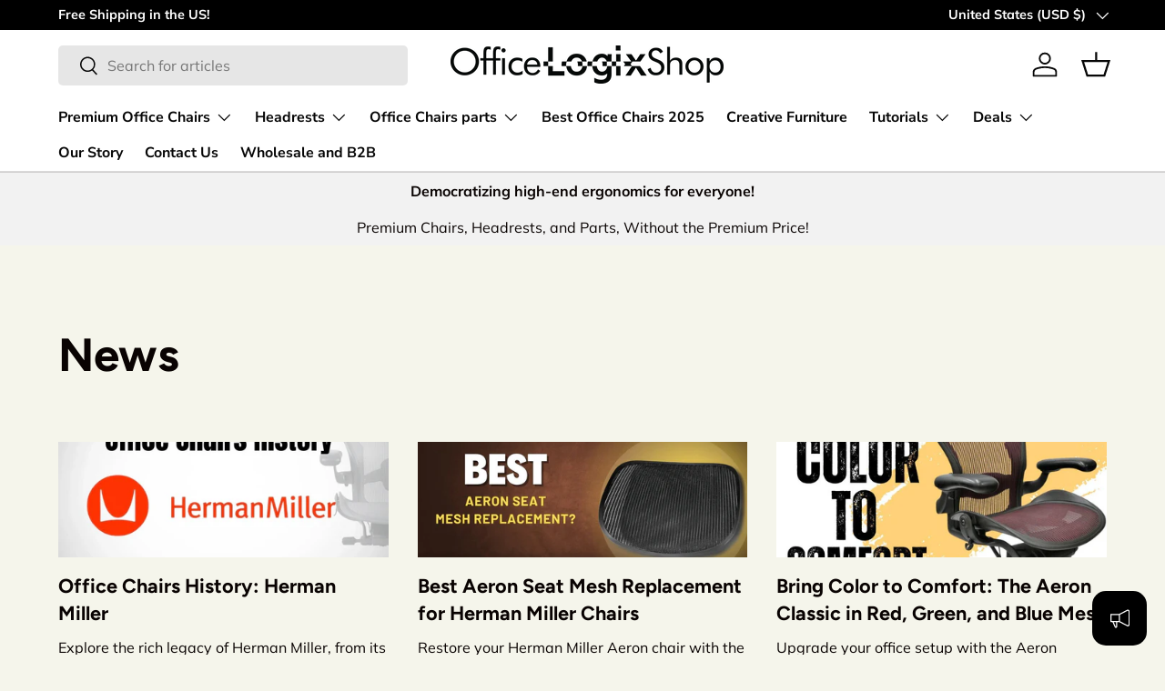

--- FILE ---
content_type: application/javascript;charset=UTF-8
request_url: https://desk.zoho.com/portal/api/web/asapApp/1156266000000356223?orgId=893109025
body_size: 2217
content:
window.ZohoDeskAsap=window.ZohoDeskAsap||function(a, b) {window.ZohoDeskAsap[a] = b};window.ZohoDeskAsap.nonceScript=window.document.querySelector("script[nonce]");if(window.ZohoDeskAsap.nonceScript){window.ZohoDeskAsap.nonce=window.ZohoDeskAsap.nonceScript.getAttribute("nonce");};window.ZohoDeskAsap('_defaultoptions' ,{"defaultMessagesLocale":null,"modifiedTime":"1753959328000","communityRootCategoryIds":["1156266000000345107"],"whiteListedDomains":null,"_helpCenterUrl":"https://null/portal/","isLauncherVisible":true,"_helpCenterName":"officelogixshop","departmentIds":["1156266000000006907"],"editorPath":"https://static.zohocdn.com/zoho-desk-editor/","styleProperties":{"webAppAppearence":{"windowSize":"LARGE","showZohoTag":true,"wallpaperUrl":"","actionColor":"#3F51B5","themeColor":"#000000","cssUrl":"","customCSSEnabled":false,"headerLogoUrl":"https://desk.zoho.com/portal/api/publicImages/1156266000000356368?portalId=edbsn4c1f47fb3a518c2292117c51fa5fc61c9c3903888abdc4e6d681cb4c8a783124","wallpaperType":"DEFAULT"},"launcherAppearence":{"shape":"SQUARE","bottomSpacing":"10","iconType":"ANNOUNCEMENT","sideSpacing":"20","position":"BOTTOM_RIGHT","iconUrl":""}},"i18NLangFile":"en_US","_orgId":"edbsn4c1f47fb3a518c2292117c51fa5fc61c9c3903888abdc4e6d681cb4c8a783124","isNewCaptchaEnabled":true,"clientAuthDomain":"https://accounts.zohoportal.com","defaultWelcomeMessages":{"introMessage":"For support or sales questions, submit a ticket below. \n\nCheck the Knowledge Base for quick answers.","greetingMessage":"Thanks for contacting OfficeLogixShop!"},"appKey":"edbsn8f8f1ab26873eb0f3338d5014327fe0f5ce02452e22f2f704091cb6a801c25a7","modifiedBy":{"photoURL":"https://deskstatic.zoho.com/api/v1/agents/1156266000000139001/photo?orgId=893109025","name":"Office Logix Shop","id":"1156266000000139001"},"id":"1156266000000356223","_staticPath":"https://static.zohocdn.com/helpcenter/asapweb/","_version":"https://desk.zoho.com/portal/api/","isVisibleInHC":false,"editorVersion":"5.3.9","isMultilingualEnabledForOrg":true,"editorUrl":"https://static.zohocdn.com/zoho-desk-editor/EV5.3.9/js/ZohoDeskEditor.js","murphyConfig":{"appDomain":"murphy.zoho.com","authKey":"BPEEOUVxexABZBdl+prdKI+hfyhXuif7DVnVKBiCj8j2wdclT2brb8L0dxK1/ugZdPKOP5hPH01n/8oufra8lig=","appKey":"755747375"},"rootKBCategoryIds":["1156266000000345039"],"activeLocales":[{"i18nLocaleName":"English","name":"OfficeLogixShop","locale":"en","type":"DEFAULT","status":"ACCESIBLE_IN_HELPCENTER"}],"privacySettings":{"web":null,"android":null,"ios":null},"modules":[{"tabProperties":{},"clients":["web","iOS","android"],"displayName":"Knowledge Base","name":"Knowledge Base","tabType":"SYSTEM","status":true},{"tabProperties":{},"clients":["web"],"displayName":"Tickets","name":"Ticket","tabType":"SYSTEM","status":true},{"tabProperties":{},"clients":["web"],"displayName":"Community","name":"Community","tabType":"SYSTEM","status":false},{"tabProperties":{"isAgentTransfer":false,"botId":""},"clients":["web"],"displayName":"Guided Conversations","name":"GC","tabType":"CUSTOM","status":false},{"tabProperties":{"isAgentTransfer":false,"botId":"1156266000000356333"},"clients":["web","iOS","android"],"displayName":"Answer Bot","name":"AnswerBot","tabType":"CUSTOM","status":false},{"tabProperties":{"widgetVisibility":"REGISTEREDUSERS","widgetDomain":"","isNewWidget":true},"clients":["web"],"displayName":"SalesIQ Chat","name":"SalesIQ","tabType":"CUSTOM","status":false},{"tabProperties":{"botId":""},"clients":["web"],"displayName":"Business Messaging","name":"ZBM","tabType":"CUSTOM","status":false}],"_basedomain":"https://desk.zoho.com","installationProperties":{"android":null,"ios":null},"myAppPortalId":"893109025","deploymentType":"US","imDomain":"https://im.zoho.com","name":"Customer Service Wedget","_preferences":{"isKBWatchListEnabled":true,"isAccountTicketViewable":false,"isArticleUpdatedTimeVisible":true,"isMultiLayoutGridViewEnabled":false,"articleFeedbackFormOnDislike":"show","isSEONoIndexNoFollowSetAcrossAllPages":false,"isSignUpFormCustomized":false,"tocPosition":"top","showFeedbackFormOnDislike":true,"isTicketViewsEnabled":true,"isCustomStatusFilterEnabled":false,"isArticleAuthorInfoVisible":false,"isSelfSignUp":false,"isImageWaitEnabled":true,"isKBEndUsersCommentEnabled":false,"isCommunityEnabled":false,"isKBModerationEnabled":true,"isTocEnabled":true,"isClientDebuggingEnabled":false,"isPayloadEncryptionEnabled":false,"guestUserAccessRestriction":{"submitTicket":false},"signupFormLayout":"STATIC_FORM","isUserDeletionEnabled":true,"isSEOSetAcrossAllPages":true,"isHelpCenterPublic":true,"searchScope":"section","isKBCommentAttachmentsEnabled":true,"isCommunityAtMentionEnabled":true,"imageWaitingTime":"1000","isMultilingualEnabled":false,"communityLandingPage":"allcategory","isKBEnabled":true,"isSecondaryContactsEnabled":false,"isKBCommentsRecycleBinEnabled":true,"isOnHoldEnabled":true,"isContactAccountMultiMappingEnabled":false,"isOTPBasedAuthenticationEnabled":false,"isGamificationEnabled":false,"isTagsEnabled":true},"status":true});window.ZohoDeskAsap._defaultoptions.nonce=window.ZohoDeskAsap.nonce;(function(){ var s=document.createElement('script');s.type='text/javascript';s.src='https://static.zohocdn.com/helpcenter/asapweb/zohohcasapweb-efc-sdk-v3.0.965e2cb8b1d1063ff294.js';if(window.ZohoDeskAsap.nonce){s.setAttribute('nonce', window.ZohoDeskAsap.nonce)};document.getElementsByTagName('head')[0].appendChild(s) })();

--- FILE ---
content_type: text/javascript
request_url: https://www.officelogixshop.com/cdn/shop/t/29/assets/cart-note.js?v=151249495548747369401763840878
body_size: -468
content:
if(!customElements.get('cart-note')){class CartNote extends HTMLElement{constructor(){super();this.disclosure=this.closest('details');if(this.disclosure&&this.disclosure.matches('.cart-note-disclosure')){this.cartNoteToggle=this.disclosure.querySelector('.js-show-note')}
this.fetchRequestOpts={method:'POST',headers:{Accept:'application/json','Content-Type':'application/json'}};this.init()}
init(){this.debouncedHandleNoteChange=debounce(this.handleNoteChange.bind(this),300);this.addEventListener('input',this.debouncedHandleNoteChange)}
handleNoteChange(evt){if(this.cartNoteToggle){const label=evt.target.value?theme.strings.editCartNote:theme.strings.addCartNote;if(this.cartNoteToggle.textContent!==label)this.cartNoteToggle.textContent=label}
this.fetchRequestOpts.body=JSON.stringify({note:evt.target.value});fetch(theme.routes.cartUpdate,this.fetchRequestOpts)}}
customElements.define('cart-note',CartNote)}